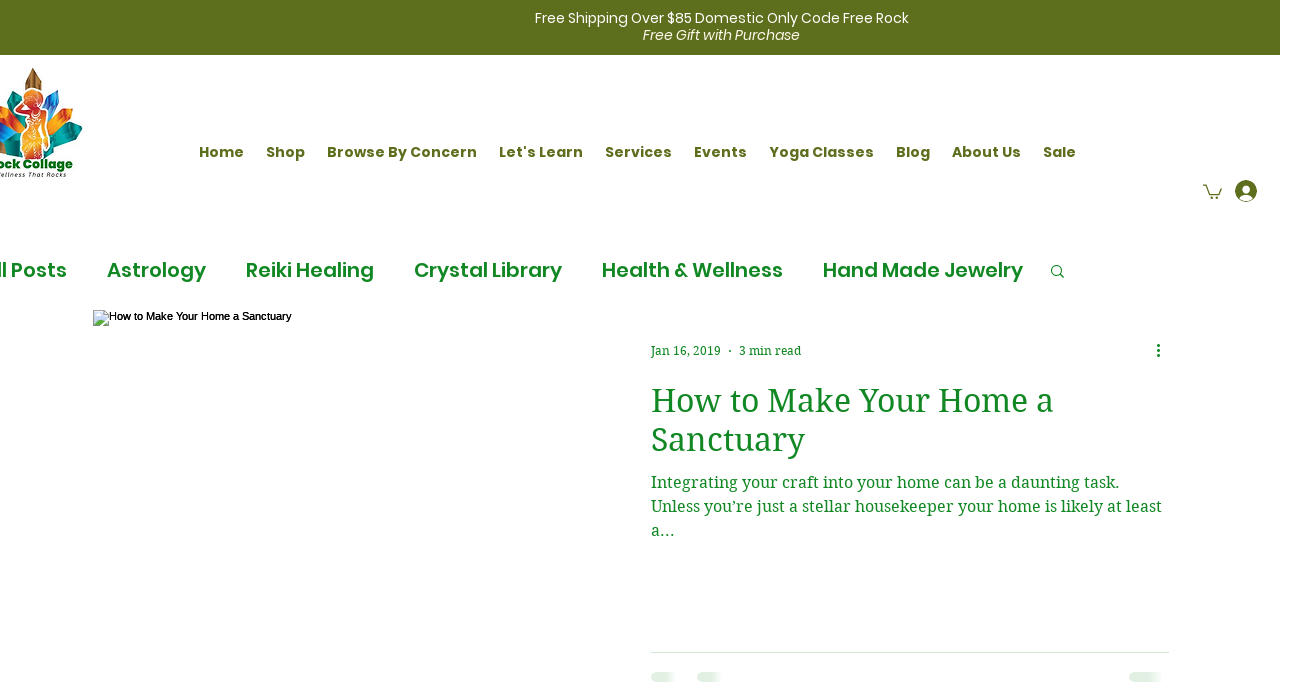

--- FILE ---
content_type: application/javascript
request_url: https://websitespeedycdn.b-cdn.net/speedyscripts/ecmrx_7226/ecmrx_7226_2.js
body_size: 2825
content:
//** Copyright Disclaimer under Section 107 of the copyright act 1976 
 var _0xc66e=["","split","0123456789abcdefghijklmnopqrstuvwxyzABCDEFGHIJKLMNOPQRSTUVWXYZ+/","slice","indexOf","","",".","pow","reduce","reverse","0"];function _0xe51c(d,e,f){var g=_0xc66e[2][_0xc66e[1]](_0xc66e[0]);var h=g[_0xc66e[3]](0,e);var i=g[_0xc66e[3]](0,f);var j=d[_0xc66e[1]](_0xc66e[0])[_0xc66e[10]]()[_0xc66e[9]](function(a,b,c){if(h[_0xc66e[4]](b)!==-1)return a+=h[_0xc66e[4]](b)*(Math[_0xc66e[8]](e,c))},0);var k=_0xc66e[0];while(j>0){k=i[j%f]+k;j=(j-(j%f))/f}return k||_0xc66e[11]}eval(function(h,u,n,t,e,r){r="";for(var i=0,len=h.length;i<len;i++){var s="";while(h[i]!==n[e]){s+=h[i];i++}for(var j=0;j<n.length;j++)s=s.replace(new RegExp(n[j],"g"),j);r+=String.fromCharCode(_0xe51c(s,e,10)-t)}return decodeURIComponent(escape(r))}("[base64]",71,"MbIStLeDJ",47,6,30))
 //** Copyright Disclaimer under Section 107 of the copyright act 1976

--- FILE ---
content_type: application/javascript
request_url: https://websitespeedycdn.b-cdn.net/speedyscripts/ecmrx_7226/ecmrx_7226_1.js
body_size: 13051
content:
//** Copyright Disclaimer under Section 107 of the copyright act 1976 WIX. 
 var _0xc69e=["","split","0123456789abcdefghijklmnopqrstuvwxyzABCDEFGHIJKLMNOPQRSTUVWXYZ+/","slice","indexOf","","",".","pow","reduce","reverse","0"];function _0xe67c(d,e,f){var g=_0xc69e[2][_0xc69e[1]](_0xc69e[0]);var h=g[_0xc69e[3]](0,e);var i=g[_0xc69e[3]](0,f);var j=d[_0xc69e[1]](_0xc69e[0])[_0xc69e[10]]()[_0xc69e[9]](function(a,b,c){if(h[_0xc69e[4]](b)!==-1)return a+=h[_0xc69e[4]](b)*(Math[_0xc69e[8]](e,c))},0);var k=_0xc69e[0];while(j>0){k=i[j%f]+k;j=(j-(j%f))/f}return k||_0xc69e[11]}eval(function(h,u,n,t,e,r){r="";for(var i=0,len=h.length;i<len;i++){var s="";while(h[i]!==n[e]){s+=h[i];i++}for(var j=0;j<n.length;j++)s=s.replace(new RegExp(n[j],"g"),j);r+=String.fromCharCode(_0xe67c(s,e,10)-t)}return decodeURIComponent(escape(r))}("[base64]",99,"cXOEqfkwb",48,2,44))
 //** Copyright Disclaimer under Section 107 of the copyright act 1976

--- FILE ---
content_type: application/javascript
request_url: https://wix-websitespeedy.b-cdn.net/speedyscripts/ecmrx_2476/ecmrx_2476_1.js
body_size: 495
content:
//** Copyright Disclaimer under Section 107 of the copyright act 1976 Basic Plan Expired  
 var _0xc87e=["","split","0123456789abcdefghijklmnopqrstuvwxyzABCDEFGHIJKLMNOPQRSTUVWXYZ+/","slice","indexOf","","",".","pow","reduce","reverse","0"];function _0xe45c(d,e,f){var g=_0xc87e[2][_0xc87e[1]](_0xc87e[0]);var h=g[_0xc87e[3]](0,e);var i=g[_0xc87e[3]](0,f);var j=d[_0xc87e[1]](_0xc87e[0])[_0xc87e[10]]()[_0xc87e[9]](function(a,b,c){if(h[_0xc87e[4]](b)!==-1)return a+=h[_0xc87e[4]](b)*(Math[_0xc87e[8]](e,c))},0);var k=_0xc87e[0];while(j>0){k=i[j%f]+k;j=(j-(j%f))/f}return k||_0xc87e[11]}eval(function(h,u,n,t,e,r){r="";for(var i=0,len=h.length;i<len;i++){var s="";while(h[i]!==n[e]){s+=h[i];i++}for(var j=0;j<n.length;j++)s=s.replace(new RegExp(n[j],"g"),j);r+=String.fromCharCode(_0xe45c(s,e,10)-t)}return decodeURIComponent(escape(r))}("[base64]",63,"fxksFMzPp",4,2,20))
 //** Copyright Disclaimer under Section 107 of the copyright act 1976